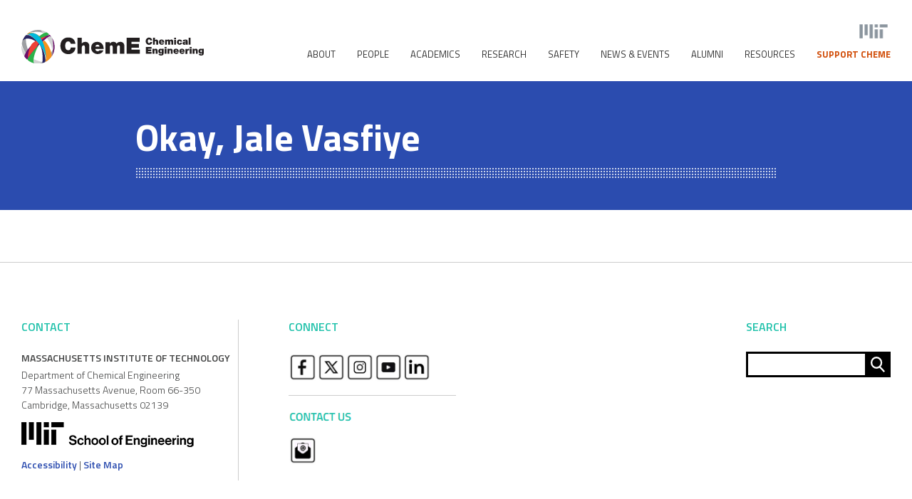

--- FILE ---
content_type: text/css
request_url: https://cheme.mit.edu/wp-content/themes/mit-cheme-theme/style.css?ver=6.8.3
body_size: 528
content:
@charset "UTF-8";
/*!
Theme Name: MIT ChemE Theme
Theme URI: http://underscores.me/
Author: Yuriy Mantulin
Author URI: http://opusdesign.us/
Description: A Clear Opus Design WordPress Theme, using _sassified underscore sources + bootstrap grid system.
Version: 0.0.2
License: GNU General Public License v2 or later
License URI: http://www.gnu.org/licenses/gpl-2.0.html
Text Domain: mit-cheme-theme
Tags:

This theme, like WordPress, is licensed under the GPL.
Use it to make something cool, have fun, and share what you've learned with others.

MIT ChemE Theme is based on Underscores http://underscores.me/, (C) 2012-2016 Automattic, Inc.
Underscores is distributed under the terms of the GNU GPL v2 or later.

Normalizing styles have been helped along thanks to the fine work of
Nicolas Gallagher and Jonathan Neal http://necolas.github.com/normalize.css/
*/
